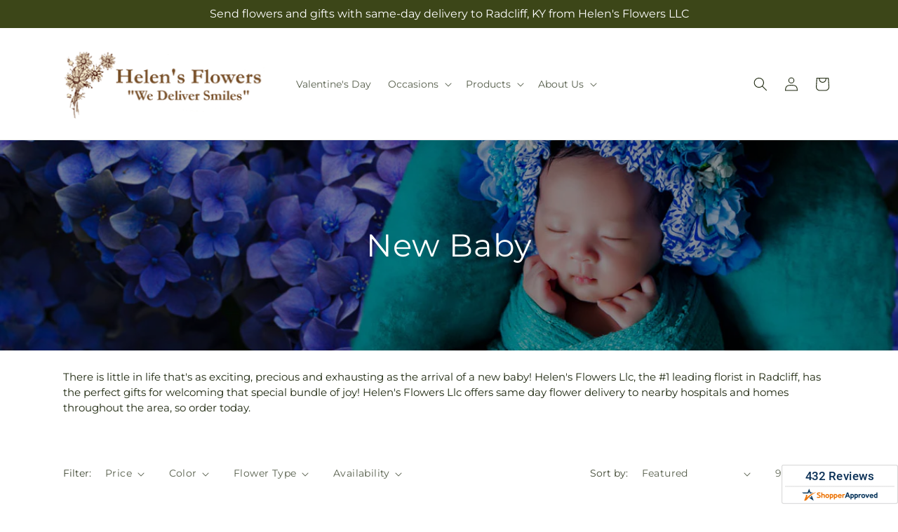

--- FILE ---
content_type: text/javascript;charset=UTF-8
request_url: https://www.shopperapproved.com/widgets/aggregates/17953/Shopify_ZZ_8642437054715_46071666868475.js
body_size: -187
content:

//Write to /var/www/releases/7546_49102e140f871151b67a71fe3ea626837b2abc3a/cached/widgets/aggregates/17953/Shopify_ZZ_8642437054715_46071666868475.js
var sa_cached = false;

var sa_filename = '/widgets/aggregates/17953/Shopify_ZZ_8642437054715_46071666868475.js';
(function(){//No reviews. 0 : 1 
// Cached 2026-01-17 17:41:09



if (typeof(sa_cached) == 'undefined') {
    sa_cached = '1';
}
else {
    sa_cached = (sa_cached) ? '1' : '0';
}
if (typeof(sa_filename) != 'undefined') {
    const sa_this = document.querySelector('script[src*="'+sa_filename+'"]');
    let sa_file = (sa_this) ? sa_this.getAttribute('src'): null;
    if (!sa_file) {
        sa_file = sa_filename;
    }
}
}) ();


--- FILE ---
content_type: text/javascript;charset=UTF-8
request_url: https://www.shopperapproved.com/widgets/aggregates/17953/Shopify_ZZ_8642437087483_46071666770171.js
body_size: -165
content:

//Write to /var/www/releases/7546_49102e140f871151b67a71fe3ea626837b2abc3a/cached/widgets/aggregates/17953/Shopify_ZZ_8642437087483_46071666770171.js
var sa_cached = false;

var sa_filename = '/widgets/aggregates/17953/Shopify_ZZ_8642437087483_46071666770171.js';
(function(){//No reviews. 0 : 1 
// Cached 2026-01-17 17:40:47



if (typeof(sa_cached) == 'undefined') {
    sa_cached = '1';
}
else {
    sa_cached = (sa_cached) ? '1' : '0';
}
if (typeof(sa_filename) != 'undefined') {
    const sa_this = document.querySelector('script[src*="'+sa_filename+'"]');
    let sa_file = (sa_this) ? sa_this.getAttribute('src'): null;
    if (!sa_file) {
        sa_file = sa_filename;
    }
}
}) ();


--- FILE ---
content_type: text/javascript;charset=UTF-8
request_url: https://www.shopperapproved.com/widgets/aggregates/17953/Shopify_ZZ_8642435416315_46071662543099.js
body_size: -191
content:

//Write to /var/www/releases/7546_49102e140f871151b67a71fe3ea626837b2abc3a/cached/widgets/aggregates/17953/Shopify_ZZ_8642435416315_46071662543099.js
var sa_cached = false;

var sa_filename = '/widgets/aggregates/17953/Shopify_ZZ_8642435416315_46071662543099.js';
(function(){//No reviews. 0 : 1 
// Cached 2026-01-17 19:30:32



if (typeof(sa_cached) == 'undefined') {
    sa_cached = '1';
}
else {
    sa_cached = (sa_cached) ? '1' : '0';
}
if (typeof(sa_filename) != 'undefined') {
    const sa_this = document.querySelector('script[src*="'+sa_filename+'"]');
    let sa_file = (sa_this) ? sa_this.getAttribute('src'): null;
    if (!sa_file) {
        sa_file = sa_filename;
    }
}
}) ();


--- FILE ---
content_type: text/javascript;charset=UTF-8
request_url: https://www.shopperapproved.com/widgets/aggregates/17953/Shopify_ZZ_8642449735931_46071698784507.js
body_size: -191
content:

//Write to /var/www/releases/7546_49102e140f871151b67a71fe3ea626837b2abc3a/cached/widgets/aggregates/17953/Shopify_ZZ_8642449735931_46071698784507.js
var sa_cached = false;

var sa_filename = '/widgets/aggregates/17953/Shopify_ZZ_8642449735931_46071698784507.js';
(function(){//No reviews. 0 : 1 
// Cached 2026-01-17 19:30:32



if (typeof(sa_cached) == 'undefined') {
    sa_cached = '1';
}
else {
    sa_cached = (sa_cached) ? '1' : '0';
}
if (typeof(sa_filename) != 'undefined') {
    const sa_this = document.querySelector('script[src*="'+sa_filename+'"]');
    let sa_file = (sa_this) ? sa_this.getAttribute('src'): null;
    if (!sa_file) {
        sa_file = sa_filename;
    }
}
}) ();


--- FILE ---
content_type: text/javascript;charset=UTF-8
request_url: https://www.shopperapproved.com/widgets/aggregates/17953/Shopify_ZZ_8642435088635_46071661265147.js
body_size: -159
content:

//Write to /var/www/releases/7546_49102e140f871151b67a71fe3ea626837b2abc3a/cached/widgets/aggregates/17953/Shopify_ZZ_8642435088635_46071661265147.js
var sa_cached = false;

var sa_filename = '/widgets/aggregates/17953/Shopify_ZZ_8642435088635_46071661265147.js';
(function(){//No reviews. 0 : 1 
// Cached 2026-01-17 13:30:31



if (typeof(sa_cached) == 'undefined') {
    sa_cached = '1';
}
else {
    sa_cached = (sa_cached) ? '1' : '0';
}
if (typeof(sa_filename) != 'undefined') {
    const sa_this = document.querySelector('script[src*="'+sa_filename+'"]');
    let sa_file = (sa_this) ? sa_this.getAttribute('src'): null;
    if (!sa_file) {
        sa_file = sa_filename;
    }
}
}) ();


--- FILE ---
content_type: text/javascript;charset=UTF-8
request_url: https://www.shopperapproved.com/widgets/aggregates/17953/Shopify_ZZ_8642437153019_46071667065083.js
body_size: -197
content:

//Write to /var/www/releases/7546_49102e140f871151b67a71fe3ea626837b2abc3a/cached/widgets/aggregates/17953/Shopify_ZZ_8642437153019_46071667065083.js
var sa_cached = false;

var sa_filename = '/widgets/aggregates/17953/Shopify_ZZ_8642437153019_46071667065083.js';
(function(){//No reviews. 0 : 1 
// Cached 2026-01-17 17:23:30



if (typeof(sa_cached) == 'undefined') {
    sa_cached = '1';
}
else {
    sa_cached = (sa_cached) ? '1' : '0';
}
if (typeof(sa_filename) != 'undefined') {
    const sa_this = document.querySelector('script[src*="'+sa_filename+'"]');
    let sa_file = (sa_this) ? sa_this.getAttribute('src'): null;
    if (!sa_file) {
        sa_file = sa_filename;
    }
}
}) ();


--- FILE ---
content_type: text/javascript;charset=UTF-8
request_url: https://www.shopperapproved.com/widgets/aggregates/17953/Shopify_ZZ_8642435612923_46071662903547.js
body_size: -182
content:

//Write to /var/www/releases/7546_49102e140f871151b67a71fe3ea626837b2abc3a/cached/widgets/aggregates/17953/Shopify_ZZ_8642435612923_46071662903547.js
var sa_cached = false;

var sa_filename = '/widgets/aggregates/17953/Shopify_ZZ_8642435612923_46071662903547.js';
(function(){//No reviews. 0 : 1 
// Cached 2026-01-17 19:30:32



if (typeof(sa_cached) == 'undefined') {
    sa_cached = '1';
}
else {
    sa_cached = (sa_cached) ? '1' : '0';
}
if (typeof(sa_filename) != 'undefined') {
    const sa_this = document.querySelector('script[src*="'+sa_filename+'"]');
    let sa_file = (sa_this) ? sa_this.getAttribute('src'): null;
    if (!sa_file) {
        sa_file = sa_filename;
    }
}
}) ();


--- FILE ---
content_type: text/javascript;charset=UTF-8
request_url: https://www.shopperapproved.com/widgets/aggregates/17953/Shopify_ZZ_8642446229755_46071690592507.js
body_size: -144
content:

//Write to /var/www/releases/7546_49102e140f871151b67a71fe3ea626837b2abc3a/cached/widgets/aggregates/17953/Shopify_ZZ_8642446229755_46071690592507.js
var sa_cached = false;

var sa_filename = '/widgets/aggregates/17953/Shopify_ZZ_8642446229755_46071690592507.js';
(function(){//No reviews. 0 : 1 
// Cached 2026-01-17 17:23:30



if (typeof(sa_cached) == 'undefined') {
    sa_cached = '1';
}
else {
    sa_cached = (sa_cached) ? '1' : '0';
}
if (typeof(sa_filename) != 'undefined') {
    const sa_this = document.querySelector('script[src*="'+sa_filename+'"]');
    let sa_file = (sa_this) ? sa_this.getAttribute('src'): null;
    if (!sa_file) {
        sa_file = sa_filename;
    }
}
}) ();


--- FILE ---
content_type: text/javascript;charset=UTF-8
request_url: https://www.shopperapproved.com/widgets/aggregates/17953/Shopify_ZZ_8642436530427_46071665262843.js
body_size: -188
content:

//Write to /var/www/releases/7546_49102e140f871151b67a71fe3ea626837b2abc3a/cached/widgets/aggregates/17953/Shopify_ZZ_8642436530427_46071665262843.js
var sa_cached = false;

var sa_filename = '/widgets/aggregates/17953/Shopify_ZZ_8642436530427_46071665262843.js';
(function(){//No reviews. 0 : 1 
// Cached 2026-01-17 19:30:32



if (typeof(sa_cached) == 'undefined') {
    sa_cached = '1';
}
else {
    sa_cached = (sa_cached) ? '1' : '0';
}
if (typeof(sa_filename) != 'undefined') {
    const sa_this = document.querySelector('script[src*="'+sa_filename+'"]');
    let sa_file = (sa_this) ? sa_this.getAttribute('src'): null;
    if (!sa_file) {
        sa_file = sa_filename;
    }
}
}) ();


--- FILE ---
content_type: text/javascript;charset=UTF-8
request_url: https://www.shopperapproved.com/widgets/aggregates/17953/Shopify_ZZ_8642436595963_46071665459451.js
body_size: -165
content:

//Write to /var/www/releases/7546_49102e140f871151b67a71fe3ea626837b2abc3a/cached/widgets/aggregates/17953/Shopify_ZZ_8642436595963_46071665459451.js
var sa_cached = false;

var sa_filename = '/widgets/aggregates/17953/Shopify_ZZ_8642436595963_46071665459451.js';
(function(){//No reviews. 0 : 1 
// Cached 2026-01-17 18:35:21



if (typeof(sa_cached) == 'undefined') {
    sa_cached = '1';
}
else {
    sa_cached = (sa_cached) ? '1' : '0';
}
if (typeof(sa_filename) != 'undefined') {
    const sa_this = document.querySelector('script[src*="'+sa_filename+'"]');
    let sa_file = (sa_this) ? sa_this.getAttribute('src'): null;
    if (!sa_file) {
        sa_file = sa_filename;
    }
}
}) ();


--- FILE ---
content_type: text/javascript;charset=UTF-8
request_url: https://www.shopperapproved.com/widgets/aggregates/17953/Shopify_ZZ_8642436956411_46071666475259.js
body_size: -168
content:

//Write to /var/www/releases/7546_49102e140f871151b67a71fe3ea626837b2abc3a/cached/widgets/aggregates/17953/Shopify_ZZ_8642436956411_46071666475259.js
var sa_cached = false;

var sa_filename = '/widgets/aggregates/17953/Shopify_ZZ_8642436956411_46071666475259.js';
(function(){//No reviews. 0 : 1 
// Cached 2026-01-17 13:30:31



if (typeof(sa_cached) == 'undefined') {
    sa_cached = '1';
}
else {
    sa_cached = (sa_cached) ? '1' : '0';
}
if (typeof(sa_filename) != 'undefined') {
    const sa_this = document.querySelector('script[src*="'+sa_filename+'"]');
    let sa_file = (sa_this) ? sa_this.getAttribute('src'): null;
    if (!sa_file) {
        sa_file = sa_filename;
    }
}
}) ();


--- FILE ---
content_type: text/javascript;charset=UTF-8
request_url: https://www.shopperapproved.com/widgets/aggregates/17953/Shopify_ZZ_8642435711227_46071663100155.js
body_size: -192
content:

//Write to /var/www/releases/7546_49102e140f871151b67a71fe3ea626837b2abc3a/cached/widgets/aggregates/17953/Shopify_ZZ_8642435711227_46071663100155.js
var sa_cached = false;

var sa_filename = '/widgets/aggregates/17953/Shopify_ZZ_8642435711227_46071663100155.js';
(function(){//No reviews. 0 : 1 
// Cached 2026-01-17 19:30:32



if (typeof(sa_cached) == 'undefined') {
    sa_cached = '1';
}
else {
    sa_cached = (sa_cached) ? '1' : '0';
}
if (typeof(sa_filename) != 'undefined') {
    const sa_this = document.querySelector('script[src*="'+sa_filename+'"]');
    let sa_file = (sa_this) ? sa_this.getAttribute('src'): null;
    if (!sa_file) {
        sa_file = sa_filename;
    }
}
}) ();


--- FILE ---
content_type: text/javascript;charset=UTF-8
request_url: https://www.shopperapproved.com/widgets/aggregates/17953/Shopify_ZZ_8642435285243_46071662313723.js
body_size: -191
content:

//Write to /var/www/releases/7546_49102e140f871151b67a71fe3ea626837b2abc3a/cached/widgets/aggregates/17953/Shopify_ZZ_8642435285243_46071662313723.js
var sa_cached = false;

var sa_filename = '/widgets/aggregates/17953/Shopify_ZZ_8642435285243_46071662313723.js';
(function(){//No reviews. 0 : 1 
// Cached 2026-01-17 13:30:31



if (typeof(sa_cached) == 'undefined') {
    sa_cached = '1';
}
else {
    sa_cached = (sa_cached) ? '1' : '0';
}
if (typeof(sa_filename) != 'undefined') {
    const sa_this = document.querySelector('script[src*="'+sa_filename+'"]');
    let sa_file = (sa_this) ? sa_this.getAttribute('src'): null;
    if (!sa_file) {
        sa_file = sa_filename;
    }
}
}) ();


--- FILE ---
content_type: text/javascript;charset=UTF-8
request_url: https://www.shopperapproved.com/widgets/aggregates/17953/Shopify_ZZ_8642433384699_46071657955579.js
body_size: -191
content:

//Write to /var/www/releases/7546_49102e140f871151b67a71fe3ea626837b2abc3a/cached/widgets/aggregates/17953/Shopify_ZZ_8642433384699_46071657955579.js
var sa_cached = false;

var sa_filename = '/widgets/aggregates/17953/Shopify_ZZ_8642433384699_46071657955579.js';
(function(){//No reviews. 0 : 1 
// Cached 2026-01-17 19:30:32



if (typeof(sa_cached) == 'undefined') {
    sa_cached = '1';
}
else {
    sa_cached = (sa_cached) ? '1' : '0';
}
if (typeof(sa_filename) != 'undefined') {
    const sa_this = document.querySelector('script[src*="'+sa_filename+'"]');
    let sa_file = (sa_this) ? sa_this.getAttribute('src'): null;
    if (!sa_file) {
        sa_file = sa_filename;
    }
}
}) ();


--- FILE ---
content_type: text/javascript;charset=UTF-8
request_url: https://www.shopperapproved.com/widgets/aggregates/17953/Shopify_ZZ_8642437218555_46071667228923.js
body_size: -192
content:

//Write to /var/www/releases/7546_49102e140f871151b67a71fe3ea626837b2abc3a/cached/widgets/aggregates/17953/Shopify_ZZ_8642437218555_46071667228923.js
var sa_cached = false;

var sa_filename = '/widgets/aggregates/17953/Shopify_ZZ_8642437218555_46071667228923.js';
(function(){//No reviews. 0 : 1 
// Cached 2026-01-17 13:30:31



if (typeof(sa_cached) == 'undefined') {
    sa_cached = '1';
}
else {
    sa_cached = (sa_cached) ? '1' : '0';
}
if (typeof(sa_filename) != 'undefined') {
    const sa_this = document.querySelector('script[src*="'+sa_filename+'"]');
    let sa_file = (sa_this) ? sa_this.getAttribute('src'): null;
    if (!sa_file) {
        sa_file = sa_filename;
    }
}
}) ();


--- FILE ---
content_type: text/javascript;charset=UTF-8
request_url: https://www.shopperapproved.com/widgets/aggregates/17953/Shopify_ZZ_8642440265979_46071674863867.js
body_size: -138
content:

//Write to /var/www/releases/7546_49102e140f871151b67a71fe3ea626837b2abc3a/cached/widgets/aggregates/17953/Shopify_ZZ_8642440265979_46071674863867.js
var sa_cached = false;

var sa_filename = '/widgets/aggregates/17953/Shopify_ZZ_8642440265979_46071674863867.js';
(function(){//No reviews. 0 : 1 
// Cached 2026-01-17 17:41:09



if (typeof(sa_cached) == 'undefined') {
    sa_cached = '1';
}
else {
    sa_cached = (sa_cached) ? '1' : '0';
}
if (typeof(sa_filename) != 'undefined') {
    const sa_this = document.querySelector('script[src*="'+sa_filename+'"]');
    let sa_file = (sa_this) ? sa_this.getAttribute('src'): null;
    if (!sa_file) {
        sa_file = sa_filename;
    }
}
}) ();
